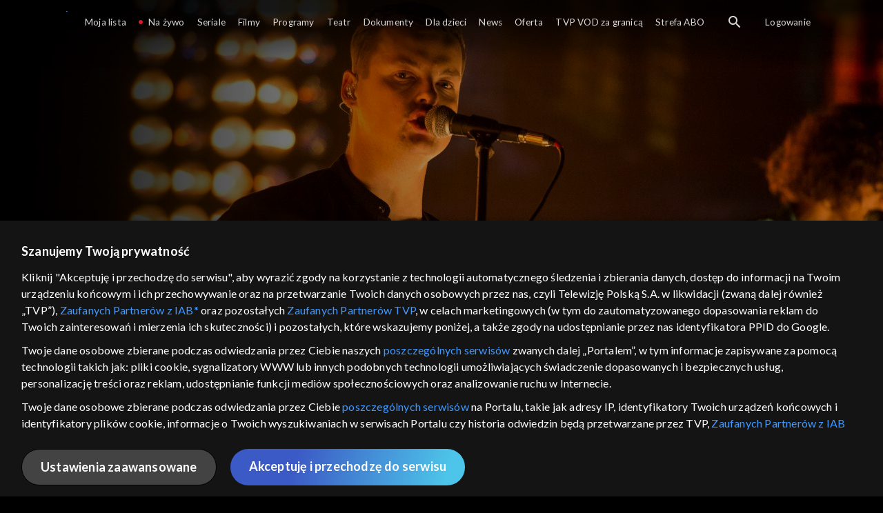

--- FILE ---
content_type: text/html;charset=UTF-8
request_url: https://vod.tvp.pl/programy,88/scena-alternatywna-odcinki,280220/odcinek-53,S01E53,295564
body_size: 3808
content:
<!doctype html>
<html lang="pl-PL">
<head>
  <meta charset="utf-8">
  <meta http-equiv="X-UA-Compatible" content="IE=edge">
  <meta name="viewport"
          content="width=device-width, initial-scale=1, maximum-scale=5, shrink-to-fit=no, interactive-widget=resizes-content">
  <link rel="shortcut icon" type="image/x-icon" href="/static/images/favicon.png">
  <link rel="manifest" href="/manifest.json" crossorigin="use-credentials">

  <link rel="stylesheet"
          href="/static/css/index.css?v=4e3e6caee3c0">
    <meta name="google-site-verification" content="Jwi4wTqdmpcpWzS1fTk4N4JPONGwllhab4SLsH6WOr4"/>

        <meta property="product:category" content="programy"/>
        <meta property="product:sub_category" content="kultura"/>

    <title>Scena alternatywna: Błażej Kr&oacute;l - programy, Oglądaj na TVP VOD</title>

    <link rel="canonical" href="https://vod.tvp.pl/programy,88/scena-alternatywna-odcinki,280220/odcinek-53,S01E53,295564"/>

    <!-- for Google -->
    <meta name="description" content="Gościem Sceny alternatywnej jest Błażej Kr&oacute;l &ndash; polski muzyk, kompozytor, wokalista i autor tekst&oacute;w. Błażej Kr&oacute;l znany jest przede wszystkim z występ&oacute;w w zespole muzyki alternatywnej Kawałek Kulki, a także duetu UL/KR"/>
    <meta name="application-name" content="TVP VOD"/>

    <!-- for Facebook -->
    <meta property="og:title" content="Scena alternatywna: Błażej Kr&oacute;l - programy, Oglądaj na TVP VOD"/>
    <meta property="og:type" content="video.episode"/>
    <meta property="og:description" content="Gościem Sceny alternatywnej jest Błażej Kr&oacute;l &ndash; polski muzyk, kompozytor, wokalista i autor tekst&oacute;w. Błażej Kr&oacute;l znany jest przede wszystkim z występ&oacute;w w zespole muzyki alternatywnej Kawałek Kulki, a także duetu UL/KR"/>
    <meta property="og:url" content="https://vod.tvp.pl/programy,88/scena-alternatywna-odcinki,280220/odcinek-53,S01E53,295564"/>
    <meta property="og:site_name" content="TVP VOD"/>
    <meta property="og:locale" content="pl_PL"/>
    <meta property="og:image" content="https://s.tvp.pl/images/b/c/4/uid_bc4f89c59ef0e51dd746ce77557789801593460132891_width_1200_play_0_pos_0_gs_0_height_630.jpg"/>
    <meta property="og:image:width" content="1200"/>
    <meta property="og:image:height" content="630"/>

    <meta property="product:retailer_part_no" content="295564"/>

    <!-- for Twitter -->
    <meta name="twitter:card" content="summary_large_image"/>
    <meta name="twitter:title" content="Scena alternatywna: Błażej Kr&oacute;l - programy, Oglądaj na TVP VOD"/>
    <meta name="twitter:description" content="Gościem Sceny alternatywnej jest Błażej Kr&oacute;l &ndash; polski muzyk, kompozytor, wokalista i autor tekst&oacute;w. Błażej Kr&oacute;l znany jest przede wszystkim z występ&oacute;w w zespole muzyki alternatywnej Kawałek Kulki, a także duetu UL/KR"/>
    <meta name="twitter:site" content="https://vod.tvp.pl/programy,88/scena-alternatywna-odcinki,280220/odcinek-53,S01E53,295564"/>
    <meta name="twitter:creator" content="vod.tvp.pl"/>
    <meta name="twitter:image" content="https://s.tvp.pl/images/b/c/4/uid_bc4f89c59ef0e51dd746ce77557789801593460132891_width_1200_play_0_pos_0_gs_0_height_630.jpg"/>
        <script async
            src="https://polityka-prywatnosci.tvp.pl/files/portale-v4/polityka-prywatnosci/cmp/tcf22/vod/tvp-tcfapi.js?v=20231206"
            applicationid="2"
            dark="false">
        </script>
        <link rel="preload" as="style" href="https://polityka-prywatnosci.tvp.pl/files/portale-v4/polityka-prywatnosci/cmp/tcf22/vod/tvp-tcfapi.css?v=20231206" onload="this.rel='stylesheet'">
    <!-- Google Tag Manager -->
    <script>
      window.dataLayer = window.dataLayer || [];
      window.gtmId = 'GTM-NJ76MF3';

      (function (w, d, s, l, i) {
        w[l] = w[l] || [];
        w[l].push({ 'gtm.start': new Date().getTime(), event: 'gtm.js' });
        var f = d.getElementsByTagName(s)[0], j = d.createElement(s), dl = l != 'dataLayer' ? '&l=' + l : '';
        j.async = true;
        j.src = 'https://www.googletagmanager.com/gtm.js?id=' + i + dl;
        f.parentNode.insertBefore(j, f);
      })(window, document, 'script', 'dataLayer', 'GTM-NJ76MF3');
    </script>
      <script type="text/javascript">
        function gemius_pending(i) {
          window[i] = window[i] || function () {
            var x = window[i + '_pdata']
                = window[i + '_pdata'] || [];
            x[x.length] = arguments;
          };
        };
        gemius_pending('gemius_init');

        function gemius_player_pending(obj, fun) {
          obj[fun] = obj[fun] || function () {
            var x =
                window['gemius_player_data'] = window['gemius_player_data'] || [];
            x[x.length] = [this, fun, arguments];
          };
        };
        gemius_player_pending(window, 'GemiusPlayer');
        gemius_player_pending(GemiusPlayer.prototype, 'newProgram');
        gemius_player_pending(GemiusPlayer.prototype, 'newAd');
        gemius_player_pending(GemiusPlayer.prototype, 'adEvent');
        gemius_player_pending(GemiusPlayer.prototype, 'programEvent');
        gemius_player_pending(GemiusPlayer.prototype, 'setVideoObject');
        (function (d, t) {
          try {
            var gt = d.createElement(t),
                s = d.getElementsByTagName(t)[0],
                l = 'http' + ((location.protocol == 'https:') ? 's' : '');
            gt.setAttribute('async', 'async');
            gt.setAttribute('defer', 'defer');
            gt.src = l + '://tvppl.hit.gemius.pl/gplayer.js';
            s.parentNode.insertBefore(gt, s);
          } catch (e) {
          }
        })(document, 'script');
      </script>
        <script type="text/javascript">
            var gemius_use_cmp = true;
            var pp_gemius_extraparameters = [];
            gemius_disable_back_cache_hits = true;
            // lines below shouldn't be edited
            function gemius_pending(i) {
              window[i] = window[i] || function () {
                var x =
                    window[i + '_pdata'] = window[i + '_pdata'] || [];
                x[x.length] = arguments;
              };
            };
            gemius_pending('gemius_hit');
            gemius_pending('gemius_event');
            gemius_pending('gemius_init');
            gemius_pending('pp_gemius_hit');
            gemius_pending('pp_gemius_event');
            gemius_pending('pp_gemius_init');
            (function (d, t) {
              try {
                var gt = d.createElement(t),
                    s = d.getElementsByTagName(t)[0],
                    l = 'http' + ((location.protocol == 'https:') ? 's' : '');
                gt.setAttribute('async', 'async');
                gt.setAttribute('defer', 'defer');
                gt.src = l + '://tvpgapl.hit.gemius.pl/xgemius.js';
                s.parentNode.insertBefore(gt, s);
              } catch (e) {
              }
            })(document, 'script');
        </script>

    <!-- (c) 2022 Gemius SA / gemiusHeatMap / tvp.pl -->
    <script type="text/javascript">
      var ghmxy_type = 'absolute';
      var ghmxy_align = 'center';
      var ghmxy_identifier = 'p9A7WzeusHZ4J0ofumALQoXz3wjdVaMHF3DY_fuVvQf.j7';
      var ghmxy_hitcollector = 'tvppl.hit.gemius.pl';
    </script>
    <script async type="text/javascript" src="https://tvppl.hit.gemius.pl/hmapxy.js"></script>
</head>
<body class="loading">

<div class="main-desc">


              <h1> Scena alternatywna </h1>
                  <h2> </h2>
  <p>Gościem Sceny alternatywnej jest Błażej Kr&oacute;l &ndash; polski muzyk, kompozytor, wokalista i autor tekst&oacute;w. Błażej Kr&oacute;l znany jest przede wszystkim z występ&oacute;w w zespole muzyki alternatywnej Kawałek Kulki, a także duetu UL/KR</p>


</div>

    <script type="application/ld+json">
        {
            "@context": "http://schema.org/",
            "publisher": {
                "@type": "Organization",
                "legalName": "TVP VOD",
                "logo": {
                    "@type": "ImageObject",
                    "url": "https://s.tvp.pl/files/vod.tvp.pl/img/logo_vod.jpg"
                }
            },
            "@type": "VideoObject",
            "name": "Scena alternatywna Błażej Król",
            "height": 960,
            "width": 540,
            "isFamilyFriendly":  true,             "description":  "Go\u015Bciem Sceny alternatywnej jest B\u0142a\u017Cej Kr\u00F3l \u2013 polski muzyk, kompozytor, wokalista i autor tekst\u00F3w. B\u0142a\u017Cej Kr\u00F3l znany jest przede wszystkim z wyst\u0119p\u00F3w w zespole muzyki alternatywnej Kawa\u0142ek Kulki, a tak\u017Ce duetu UL/KR. Jego nowy zesp\u00F3l to Kobieta z Wydm, ale tak\u017Ce kontynuuje solowy projekt. W\u0142a\u015Bnie ukaza\u0142a si\u0119 p\u0142yta \u201EPrzewijanie na podgl\u0105dzie\u201D.",                 "duration": "PT0H23M",
                "thumbnailUrl": [
                    "https://s.tvp.pl/images/b/c/4/uid_bc4f89c59ef0e51dd746ce77557789801593460132891_width_1200_play_0_pos_0_gs_0_height_630.jpg"                ],
            "datePublished": "2020-06-09",
            "uploadDate": "2020-06-09",
                "expires": "2028-03-15",
            "videoQuality": "HD",
            "mainEntityOfPage": {
                "@type": "WebPage",
                "@id": "https://vod.tvp.pl/programy,88/scena-alternatywna-odcinki,280220/odcinek-53,S01E53,295564"
            }
        }
    </script>

  <div id="app-loader"></div>
  <div id="app">
    <script type="text/javascript">
      window.RGP_BASE_URL = 'https://vod.tvp.pl';
      window.RGP_DEEPLINK_DOMAIN = '';
      window.RGP_ENVIRONMENT = 'local';
      window.RGP_FO_URL = '';
      window.SSO_CLIENTS = '[tvp]';
      window.appInfo = {
        buildDate: '2026-01-08 06:45',
        version: '4e3e6caee3c0',
      };
    </script>
  </div>

  <script>
    function onSyneriseLoad() {
      SR.init({
        'trackerKey': '4adbf6b9-12a4-44a8-898b-5b5bf6da8158',
        'dataLayer': dataLayer,
        'customPageVisit': true,
        'dynamicContent': {
          'virtualPage': true
        }
      });
    }

    (function(s,y,n,e,r,i,se) {
      s['SyneriseObjectNamespace'] = r;
      s[r] = s[r] || [], s[r]._t = 1 * new Date(), s[r]._i = 0, s[r]._l = i;
      var z = y.createElement(n), se = y.getElementsByTagName(n)[0];
      z.async = 1;
      z.src = e;
      se.parentNode.insertBefore(z,se);
      z.onload = z.onreadystatechange = function() {
        var rdy = z.readyState;
        if (!rdy || /complete|loaded/.test(z.readyState)) {
          s[i]();
          z.onload = null;
          z.onreadystatechange = null;
        }
      };
    })
    (window,document,'script','//web.geb.snrbox.com/synerise-javascript-sdk.min.js','SR', 'onSyneriseLoad');
  </script>

  <script type="text/javascript"
      src="/static/js/chunk-vendors.js?v=4e3e6caee3c0"></script>
  <script type="text/javascript" src="/static/js/index.js?v=4e3e6caee3c0"></script>
<script type="module">
  import { initializeApp } from 'https://www.gstatic.com/firebasejs/9.8.4/firebase-app.js';
  import { getMessaging, getToken, onMessage } from 'https://www.gstatic.com/firebasejs/9.8.4/firebase-messaging.js';

  const firebaseApp = initializeApp({
    apiKey: 'AIzaSyAn6k9H7dwOxRCh4y9GUtfLIv_prV3HZJo',
    authDomain: 'vod-05.firebaseapp.com',
    projectId: 'vod-05',
    storageBucket: 'vod-05.appspot.com',
    messagingSenderId: '966509435240',
    appId: '1:966509435240:web:390885b17529effa475edd',
    measurementId: 'G-QG4813GGZ8',
  });

  window.messaging = {
    getMessaging: getMessaging(firebaseApp),
    getToken,
    onMessage,
  }
</script>
    <!-- Google Tag Manager (noscript) -->
    <noscript>
      <iframe src="https://www.googletagmanager.com/ns.html?id=GTM-NJ76MF3" height="0" width="0" style="display:none;visibility:hidden">
      </iframe>
    </noscript>
</body>
</html>
